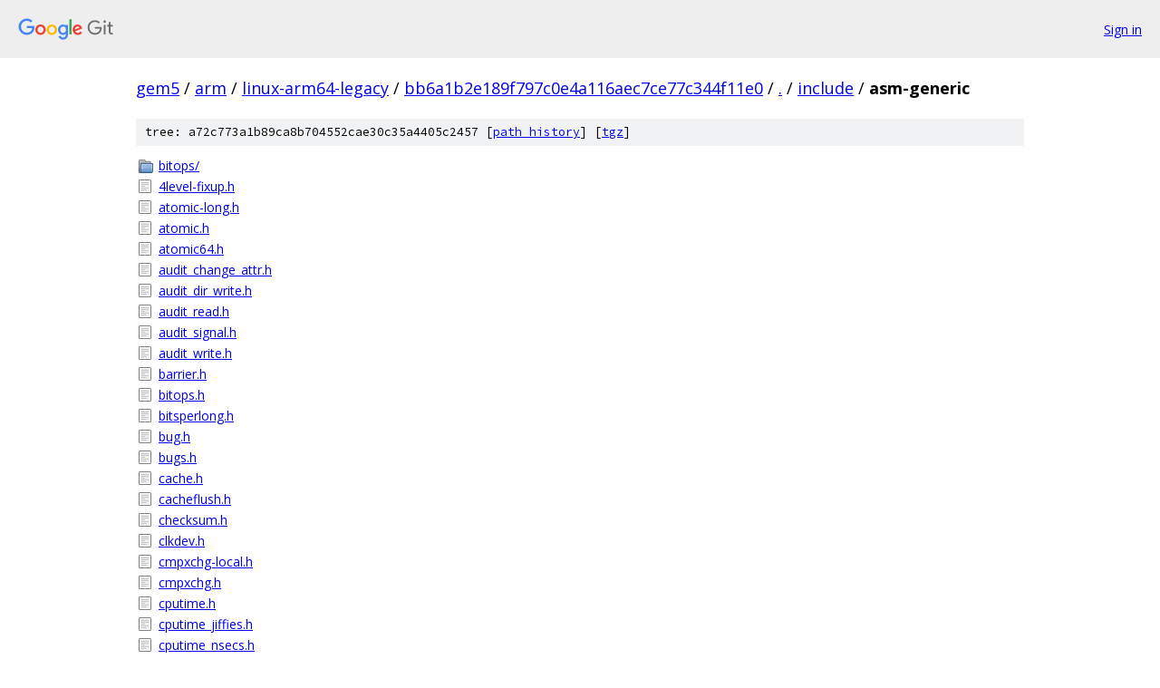

--- FILE ---
content_type: text/html; charset=utf-8
request_url: https://gem5.googlesource.com/arm/linux-arm64-legacy/+/bb6a1b2e189f797c0e4a116aec7ce77c344f11e0/include/asm-generic/
body_size: 2177
content:
<!DOCTYPE html><html lang="en"><head><meta charset="utf-8"><meta name="viewport" content="width=device-width, initial-scale=1"><title>include/asm-generic - arm/linux-arm64-legacy - Git at Google</title><link rel="stylesheet" type="text/css" href="/+static/base.css"><!-- default customHeadTagPart --></head><body class="Site"><header class="Site-header"><div class="Header"><a class="Header-image" href="/"><img src="//www.gstatic.com/images/branding/lockups/2x/lockup_git_color_108x24dp.png" width="108" height="24" alt="Google Git"></a><div class="Header-menu"> <a class="Header-menuItem" href="https://accounts.google.com/AccountChooser?faa=1&amp;continue=https://gem5.googlesource.com/login/arm/linux-arm64-legacy/%2B/bb6a1b2e189f797c0e4a116aec7ce77c344f11e0/include/asm-generic">Sign in</a> </div></div></header><div class="Site-content"><div class="Container "><div class="Breadcrumbs"><a class="Breadcrumbs-crumb" href="/?format=HTML">gem5</a> / <a class="Breadcrumbs-crumb" href="/arm/">arm</a> / <a class="Breadcrumbs-crumb" href="/arm/linux-arm64-legacy/">linux-arm64-legacy</a> / <a class="Breadcrumbs-crumb" href="/arm/linux-arm64-legacy/+/bb6a1b2e189f797c0e4a116aec7ce77c344f11e0">bb6a1b2e189f797c0e4a116aec7ce77c344f11e0</a> / <a class="Breadcrumbs-crumb" href="/arm/linux-arm64-legacy/+/bb6a1b2e189f797c0e4a116aec7ce77c344f11e0/">.</a> / <a class="Breadcrumbs-crumb" href="/arm/linux-arm64-legacy/+/bb6a1b2e189f797c0e4a116aec7ce77c344f11e0/include">include</a> / <span class="Breadcrumbs-crumb">asm-generic</span></div><div class="TreeDetail"><div class="u-sha1 u-monospace TreeDetail-sha1">tree: a72c773a1b89ca8b704552cae30c35a4405c2457 [<a href="/arm/linux-arm64-legacy/+log/bb6a1b2e189f797c0e4a116aec7ce77c344f11e0/include/asm-generic">path history</a>] <span>[<a href="/arm/linux-arm64-legacy/+archive/bb6a1b2e189f797c0e4a116aec7ce77c344f11e0/include/asm-generic.tar.gz">tgz</a>]</span></div><ol class="FileList"><li class="FileList-item FileList-item--gitTree" title="Tree - bitops/"><a class="FileList-itemLink" href="/arm/linux-arm64-legacy/+/bb6a1b2e189f797c0e4a116aec7ce77c344f11e0/include/asm-generic/bitops/">bitops/</a></li><li class="FileList-item FileList-item--regularFile" title="Regular file - 4level-fixup.h"><a class="FileList-itemLink" href="/arm/linux-arm64-legacy/+/bb6a1b2e189f797c0e4a116aec7ce77c344f11e0/include/asm-generic/4level-fixup.h">4level-fixup.h</a></li><li class="FileList-item FileList-item--regularFile" title="Regular file - atomic-long.h"><a class="FileList-itemLink" href="/arm/linux-arm64-legacy/+/bb6a1b2e189f797c0e4a116aec7ce77c344f11e0/include/asm-generic/atomic-long.h">atomic-long.h</a></li><li class="FileList-item FileList-item--regularFile" title="Regular file - atomic.h"><a class="FileList-itemLink" href="/arm/linux-arm64-legacy/+/bb6a1b2e189f797c0e4a116aec7ce77c344f11e0/include/asm-generic/atomic.h">atomic.h</a></li><li class="FileList-item FileList-item--regularFile" title="Regular file - atomic64.h"><a class="FileList-itemLink" href="/arm/linux-arm64-legacy/+/bb6a1b2e189f797c0e4a116aec7ce77c344f11e0/include/asm-generic/atomic64.h">atomic64.h</a></li><li class="FileList-item FileList-item--regularFile" title="Regular file - audit_change_attr.h"><a class="FileList-itemLink" href="/arm/linux-arm64-legacy/+/bb6a1b2e189f797c0e4a116aec7ce77c344f11e0/include/asm-generic/audit_change_attr.h">audit_change_attr.h</a></li><li class="FileList-item FileList-item--regularFile" title="Regular file - audit_dir_write.h"><a class="FileList-itemLink" href="/arm/linux-arm64-legacy/+/bb6a1b2e189f797c0e4a116aec7ce77c344f11e0/include/asm-generic/audit_dir_write.h">audit_dir_write.h</a></li><li class="FileList-item FileList-item--regularFile" title="Regular file - audit_read.h"><a class="FileList-itemLink" href="/arm/linux-arm64-legacy/+/bb6a1b2e189f797c0e4a116aec7ce77c344f11e0/include/asm-generic/audit_read.h">audit_read.h</a></li><li class="FileList-item FileList-item--regularFile" title="Regular file - audit_signal.h"><a class="FileList-itemLink" href="/arm/linux-arm64-legacy/+/bb6a1b2e189f797c0e4a116aec7ce77c344f11e0/include/asm-generic/audit_signal.h">audit_signal.h</a></li><li class="FileList-item FileList-item--regularFile" title="Regular file - audit_write.h"><a class="FileList-itemLink" href="/arm/linux-arm64-legacy/+/bb6a1b2e189f797c0e4a116aec7ce77c344f11e0/include/asm-generic/audit_write.h">audit_write.h</a></li><li class="FileList-item FileList-item--regularFile" title="Regular file - barrier.h"><a class="FileList-itemLink" href="/arm/linux-arm64-legacy/+/bb6a1b2e189f797c0e4a116aec7ce77c344f11e0/include/asm-generic/barrier.h">barrier.h</a></li><li class="FileList-item FileList-item--regularFile" title="Regular file - bitops.h"><a class="FileList-itemLink" href="/arm/linux-arm64-legacy/+/bb6a1b2e189f797c0e4a116aec7ce77c344f11e0/include/asm-generic/bitops.h">bitops.h</a></li><li class="FileList-item FileList-item--regularFile" title="Regular file - bitsperlong.h"><a class="FileList-itemLink" href="/arm/linux-arm64-legacy/+/bb6a1b2e189f797c0e4a116aec7ce77c344f11e0/include/asm-generic/bitsperlong.h">bitsperlong.h</a></li><li class="FileList-item FileList-item--regularFile" title="Regular file - bug.h"><a class="FileList-itemLink" href="/arm/linux-arm64-legacy/+/bb6a1b2e189f797c0e4a116aec7ce77c344f11e0/include/asm-generic/bug.h">bug.h</a></li><li class="FileList-item FileList-item--regularFile" title="Regular file - bugs.h"><a class="FileList-itemLink" href="/arm/linux-arm64-legacy/+/bb6a1b2e189f797c0e4a116aec7ce77c344f11e0/include/asm-generic/bugs.h">bugs.h</a></li><li class="FileList-item FileList-item--regularFile" title="Regular file - cache.h"><a class="FileList-itemLink" href="/arm/linux-arm64-legacy/+/bb6a1b2e189f797c0e4a116aec7ce77c344f11e0/include/asm-generic/cache.h">cache.h</a></li><li class="FileList-item FileList-item--regularFile" title="Regular file - cacheflush.h"><a class="FileList-itemLink" href="/arm/linux-arm64-legacy/+/bb6a1b2e189f797c0e4a116aec7ce77c344f11e0/include/asm-generic/cacheflush.h">cacheflush.h</a></li><li class="FileList-item FileList-item--regularFile" title="Regular file - checksum.h"><a class="FileList-itemLink" href="/arm/linux-arm64-legacy/+/bb6a1b2e189f797c0e4a116aec7ce77c344f11e0/include/asm-generic/checksum.h">checksum.h</a></li><li class="FileList-item FileList-item--regularFile" title="Regular file - clkdev.h"><a class="FileList-itemLink" href="/arm/linux-arm64-legacy/+/bb6a1b2e189f797c0e4a116aec7ce77c344f11e0/include/asm-generic/clkdev.h">clkdev.h</a></li><li class="FileList-item FileList-item--regularFile" title="Regular file - cmpxchg-local.h"><a class="FileList-itemLink" href="/arm/linux-arm64-legacy/+/bb6a1b2e189f797c0e4a116aec7ce77c344f11e0/include/asm-generic/cmpxchg-local.h">cmpxchg-local.h</a></li><li class="FileList-item FileList-item--regularFile" title="Regular file - cmpxchg.h"><a class="FileList-itemLink" href="/arm/linux-arm64-legacy/+/bb6a1b2e189f797c0e4a116aec7ce77c344f11e0/include/asm-generic/cmpxchg.h">cmpxchg.h</a></li><li class="FileList-item FileList-item--regularFile" title="Regular file - cputime.h"><a class="FileList-itemLink" href="/arm/linux-arm64-legacy/+/bb6a1b2e189f797c0e4a116aec7ce77c344f11e0/include/asm-generic/cputime.h">cputime.h</a></li><li class="FileList-item FileList-item--regularFile" title="Regular file - cputime_jiffies.h"><a class="FileList-itemLink" href="/arm/linux-arm64-legacy/+/bb6a1b2e189f797c0e4a116aec7ce77c344f11e0/include/asm-generic/cputime_jiffies.h">cputime_jiffies.h</a></li><li class="FileList-item FileList-item--regularFile" title="Regular file - cputime_nsecs.h"><a class="FileList-itemLink" href="/arm/linux-arm64-legacy/+/bb6a1b2e189f797c0e4a116aec7ce77c344f11e0/include/asm-generic/cputime_nsecs.h">cputime_nsecs.h</a></li><li class="FileList-item FileList-item--regularFile" title="Regular file - current.h"><a class="FileList-itemLink" href="/arm/linux-arm64-legacy/+/bb6a1b2e189f797c0e4a116aec7ce77c344f11e0/include/asm-generic/current.h">current.h</a></li><li class="FileList-item FileList-item--regularFile" title="Regular file - delay.h"><a class="FileList-itemLink" href="/arm/linux-arm64-legacy/+/bb6a1b2e189f797c0e4a116aec7ce77c344f11e0/include/asm-generic/delay.h">delay.h</a></li><li class="FileList-item FileList-item--regularFile" title="Regular file - device.h"><a class="FileList-itemLink" href="/arm/linux-arm64-legacy/+/bb6a1b2e189f797c0e4a116aec7ce77c344f11e0/include/asm-generic/device.h">device.h</a></li><li class="FileList-item FileList-item--regularFile" title="Regular file - div64.h"><a class="FileList-itemLink" href="/arm/linux-arm64-legacy/+/bb6a1b2e189f797c0e4a116aec7ce77c344f11e0/include/asm-generic/div64.h">div64.h</a></li><li class="FileList-item FileList-item--regularFile" title="Regular file - dma-coherent.h"><a class="FileList-itemLink" href="/arm/linux-arm64-legacy/+/bb6a1b2e189f797c0e4a116aec7ce77c344f11e0/include/asm-generic/dma-coherent.h">dma-coherent.h</a></li><li class="FileList-item FileList-item--regularFile" title="Regular file - dma-mapping-broken.h"><a class="FileList-itemLink" href="/arm/linux-arm64-legacy/+/bb6a1b2e189f797c0e4a116aec7ce77c344f11e0/include/asm-generic/dma-mapping-broken.h">dma-mapping-broken.h</a></li><li class="FileList-item FileList-item--regularFile" title="Regular file - dma-mapping-common.h"><a class="FileList-itemLink" href="/arm/linux-arm64-legacy/+/bb6a1b2e189f797c0e4a116aec7ce77c344f11e0/include/asm-generic/dma-mapping-common.h">dma-mapping-common.h</a></li><li class="FileList-item FileList-item--regularFile" title="Regular file - dma.h"><a class="FileList-itemLink" href="/arm/linux-arm64-legacy/+/bb6a1b2e189f797c0e4a116aec7ce77c344f11e0/include/asm-generic/dma.h">dma.h</a></li><li class="FileList-item FileList-item--regularFile" title="Regular file - early_ioremap.h"><a class="FileList-itemLink" href="/arm/linux-arm64-legacy/+/bb6a1b2e189f797c0e4a116aec7ce77c344f11e0/include/asm-generic/early_ioremap.h">early_ioremap.h</a></li><li class="FileList-item FileList-item--regularFile" title="Regular file - emergency-restart.h"><a class="FileList-itemLink" href="/arm/linux-arm64-legacy/+/bb6a1b2e189f797c0e4a116aec7ce77c344f11e0/include/asm-generic/emergency-restart.h">emergency-restart.h</a></li><li class="FileList-item FileList-item--regularFile" title="Regular file - exec.h"><a class="FileList-itemLink" href="/arm/linux-arm64-legacy/+/bb6a1b2e189f797c0e4a116aec7ce77c344f11e0/include/asm-generic/exec.h">exec.h</a></li><li class="FileList-item FileList-item--regularFile" title="Regular file - fb.h"><a class="FileList-itemLink" href="/arm/linux-arm64-legacy/+/bb6a1b2e189f797c0e4a116aec7ce77c344f11e0/include/asm-generic/fb.h">fb.h</a></li><li class="FileList-item FileList-item--regularFile" title="Regular file - fixmap.h"><a class="FileList-itemLink" href="/arm/linux-arm64-legacy/+/bb6a1b2e189f797c0e4a116aec7ce77c344f11e0/include/asm-generic/fixmap.h">fixmap.h</a></li><li class="FileList-item FileList-item--regularFile" title="Regular file - ftrace.h"><a class="FileList-itemLink" href="/arm/linux-arm64-legacy/+/bb6a1b2e189f797c0e4a116aec7ce77c344f11e0/include/asm-generic/ftrace.h">ftrace.h</a></li><li class="FileList-item FileList-item--regularFile" title="Regular file - futex.h"><a class="FileList-itemLink" href="/arm/linux-arm64-legacy/+/bb6a1b2e189f797c0e4a116aec7ce77c344f11e0/include/asm-generic/futex.h">futex.h</a></li><li class="FileList-item FileList-item--regularFile" title="Regular file - getorder.h"><a class="FileList-itemLink" href="/arm/linux-arm64-legacy/+/bb6a1b2e189f797c0e4a116aec7ce77c344f11e0/include/asm-generic/getorder.h">getorder.h</a></li><li class="FileList-item FileList-item--regularFile" title="Regular file - gpio.h"><a class="FileList-itemLink" href="/arm/linux-arm64-legacy/+/bb6a1b2e189f797c0e4a116aec7ce77c344f11e0/include/asm-generic/gpio.h">gpio.h</a></li><li class="FileList-item FileList-item--regularFile" title="Regular file - hardirq.h"><a class="FileList-itemLink" href="/arm/linux-arm64-legacy/+/bb6a1b2e189f797c0e4a116aec7ce77c344f11e0/include/asm-generic/hardirq.h">hardirq.h</a></li><li class="FileList-item FileList-item--regularFile" title="Regular file - hash.h"><a class="FileList-itemLink" href="/arm/linux-arm64-legacy/+/bb6a1b2e189f797c0e4a116aec7ce77c344f11e0/include/asm-generic/hash.h">hash.h</a></li><li class="FileList-item FileList-item--regularFile" title="Regular file - hugetlb.h"><a class="FileList-itemLink" href="/arm/linux-arm64-legacy/+/bb6a1b2e189f797c0e4a116aec7ce77c344f11e0/include/asm-generic/hugetlb.h">hugetlb.h</a></li><li class="FileList-item FileList-item--regularFile" title="Regular file - hw_irq.h"><a class="FileList-itemLink" href="/arm/linux-arm64-legacy/+/bb6a1b2e189f797c0e4a116aec7ce77c344f11e0/include/asm-generic/hw_irq.h">hw_irq.h</a></li><li class="FileList-item FileList-item--regularFile" title="Regular file - ide_iops.h"><a class="FileList-itemLink" href="/arm/linux-arm64-legacy/+/bb6a1b2e189f797c0e4a116aec7ce77c344f11e0/include/asm-generic/ide_iops.h">ide_iops.h</a></li><li class="FileList-item FileList-item--regularFile" title="Regular file - int-ll64.h"><a class="FileList-itemLink" href="/arm/linux-arm64-legacy/+/bb6a1b2e189f797c0e4a116aec7ce77c344f11e0/include/asm-generic/int-ll64.h">int-ll64.h</a></li><li class="FileList-item FileList-item--regularFile" title="Regular file - io-64-nonatomic-hi-lo.h"><a class="FileList-itemLink" href="/arm/linux-arm64-legacy/+/bb6a1b2e189f797c0e4a116aec7ce77c344f11e0/include/asm-generic/io-64-nonatomic-hi-lo.h">io-64-nonatomic-hi-lo.h</a></li><li class="FileList-item FileList-item--regularFile" title="Regular file - io-64-nonatomic-lo-hi.h"><a class="FileList-itemLink" href="/arm/linux-arm64-legacy/+/bb6a1b2e189f797c0e4a116aec7ce77c344f11e0/include/asm-generic/io-64-nonatomic-lo-hi.h">io-64-nonatomic-lo-hi.h</a></li><li class="FileList-item FileList-item--regularFile" title="Regular file - io.h"><a class="FileList-itemLink" href="/arm/linux-arm64-legacy/+/bb6a1b2e189f797c0e4a116aec7ce77c344f11e0/include/asm-generic/io.h">io.h</a></li><li class="FileList-item FileList-item--regularFile" title="Regular file - ioctl.h"><a class="FileList-itemLink" href="/arm/linux-arm64-legacy/+/bb6a1b2e189f797c0e4a116aec7ce77c344f11e0/include/asm-generic/ioctl.h">ioctl.h</a></li><li class="FileList-item FileList-item--regularFile" title="Regular file - iomap.h"><a class="FileList-itemLink" href="/arm/linux-arm64-legacy/+/bb6a1b2e189f797c0e4a116aec7ce77c344f11e0/include/asm-generic/iomap.h">iomap.h</a></li><li class="FileList-item FileList-item--regularFile" title="Regular file - irq.h"><a class="FileList-itemLink" href="/arm/linux-arm64-legacy/+/bb6a1b2e189f797c0e4a116aec7ce77c344f11e0/include/asm-generic/irq.h">irq.h</a></li><li class="FileList-item FileList-item--regularFile" title="Regular file - irq_regs.h"><a class="FileList-itemLink" href="/arm/linux-arm64-legacy/+/bb6a1b2e189f797c0e4a116aec7ce77c344f11e0/include/asm-generic/irq_regs.h">irq_regs.h</a></li><li class="FileList-item FileList-item--regularFile" title="Regular file - irqflags.h"><a class="FileList-itemLink" href="/arm/linux-arm64-legacy/+/bb6a1b2e189f797c0e4a116aec7ce77c344f11e0/include/asm-generic/irqflags.h">irqflags.h</a></li><li class="FileList-item FileList-item--regularFile" title="Regular file - Kbuild.asm"><a class="FileList-itemLink" href="/arm/linux-arm64-legacy/+/bb6a1b2e189f797c0e4a116aec7ce77c344f11e0/include/asm-generic/Kbuild.asm">Kbuild.asm</a></li><li class="FileList-item FileList-item--regularFile" title="Regular file - kdebug.h"><a class="FileList-itemLink" href="/arm/linux-arm64-legacy/+/bb6a1b2e189f797c0e4a116aec7ce77c344f11e0/include/asm-generic/kdebug.h">kdebug.h</a></li><li class="FileList-item FileList-item--regularFile" title="Regular file - kmap_types.h"><a class="FileList-itemLink" href="/arm/linux-arm64-legacy/+/bb6a1b2e189f797c0e4a116aec7ce77c344f11e0/include/asm-generic/kmap_types.h">kmap_types.h</a></li><li class="FileList-item FileList-item--regularFile" title="Regular file - kvm_para.h"><a class="FileList-itemLink" href="/arm/linux-arm64-legacy/+/bb6a1b2e189f797c0e4a116aec7ce77c344f11e0/include/asm-generic/kvm_para.h">kvm_para.h</a></li><li class="FileList-item FileList-item--regularFile" title="Regular file - libata-portmap.h"><a class="FileList-itemLink" href="/arm/linux-arm64-legacy/+/bb6a1b2e189f797c0e4a116aec7ce77c344f11e0/include/asm-generic/libata-portmap.h">libata-portmap.h</a></li><li class="FileList-item FileList-item--regularFile" title="Regular file - linkage.h"><a class="FileList-itemLink" href="/arm/linux-arm64-legacy/+/bb6a1b2e189f797c0e4a116aec7ce77c344f11e0/include/asm-generic/linkage.h">linkage.h</a></li><li class="FileList-item FileList-item--regularFile" title="Regular file - local.h"><a class="FileList-itemLink" href="/arm/linux-arm64-legacy/+/bb6a1b2e189f797c0e4a116aec7ce77c344f11e0/include/asm-generic/local.h">local.h</a></li><li class="FileList-item FileList-item--regularFile" title="Regular file - local64.h"><a class="FileList-itemLink" href="/arm/linux-arm64-legacy/+/bb6a1b2e189f797c0e4a116aec7ce77c344f11e0/include/asm-generic/local64.h">local64.h</a></li><li class="FileList-item FileList-item--regularFile" title="Regular file - mcs_spinlock.h"><a class="FileList-itemLink" href="/arm/linux-arm64-legacy/+/bb6a1b2e189f797c0e4a116aec7ce77c344f11e0/include/asm-generic/mcs_spinlock.h">mcs_spinlock.h</a></li><li class="FileList-item FileList-item--regularFile" title="Regular file - memory_model.h"><a class="FileList-itemLink" href="/arm/linux-arm64-legacy/+/bb6a1b2e189f797c0e4a116aec7ce77c344f11e0/include/asm-generic/memory_model.h">memory_model.h</a></li><li class="FileList-item FileList-item--regularFile" title="Regular file - mm_hooks.h"><a class="FileList-itemLink" href="/arm/linux-arm64-legacy/+/bb6a1b2e189f797c0e4a116aec7ce77c344f11e0/include/asm-generic/mm_hooks.h">mm_hooks.h</a></li><li class="FileList-item FileList-item--regularFile" title="Regular file - mmu.h"><a class="FileList-itemLink" href="/arm/linux-arm64-legacy/+/bb6a1b2e189f797c0e4a116aec7ce77c344f11e0/include/asm-generic/mmu.h">mmu.h</a></li><li class="FileList-item FileList-item--regularFile" title="Regular file - mmu_context.h"><a class="FileList-itemLink" href="/arm/linux-arm64-legacy/+/bb6a1b2e189f797c0e4a116aec7ce77c344f11e0/include/asm-generic/mmu_context.h">mmu_context.h</a></li><li class="FileList-item FileList-item--regularFile" title="Regular file - module.h"><a class="FileList-itemLink" href="/arm/linux-arm64-legacy/+/bb6a1b2e189f797c0e4a116aec7ce77c344f11e0/include/asm-generic/module.h">module.h</a></li><li class="FileList-item FileList-item--regularFile" title="Regular file - mutex-dec.h"><a class="FileList-itemLink" href="/arm/linux-arm64-legacy/+/bb6a1b2e189f797c0e4a116aec7ce77c344f11e0/include/asm-generic/mutex-dec.h">mutex-dec.h</a></li><li class="FileList-item FileList-item--regularFile" title="Regular file - mutex-null.h"><a class="FileList-itemLink" href="/arm/linux-arm64-legacy/+/bb6a1b2e189f797c0e4a116aec7ce77c344f11e0/include/asm-generic/mutex-null.h">mutex-null.h</a></li><li class="FileList-item FileList-item--regularFile" title="Regular file - mutex-xchg.h"><a class="FileList-itemLink" href="/arm/linux-arm64-legacy/+/bb6a1b2e189f797c0e4a116aec7ce77c344f11e0/include/asm-generic/mutex-xchg.h">mutex-xchg.h</a></li><li class="FileList-item FileList-item--regularFile" title="Regular file - mutex.h"><a class="FileList-itemLink" href="/arm/linux-arm64-legacy/+/bb6a1b2e189f797c0e4a116aec7ce77c344f11e0/include/asm-generic/mutex.h">mutex.h</a></li><li class="FileList-item FileList-item--regularFile" title="Regular file - page.h"><a class="FileList-itemLink" href="/arm/linux-arm64-legacy/+/bb6a1b2e189f797c0e4a116aec7ce77c344f11e0/include/asm-generic/page.h">page.h</a></li><li class="FileList-item FileList-item--regularFile" title="Regular file - param.h"><a class="FileList-itemLink" href="/arm/linux-arm64-legacy/+/bb6a1b2e189f797c0e4a116aec7ce77c344f11e0/include/asm-generic/param.h">param.h</a></li><li class="FileList-item FileList-item--regularFile" title="Regular file - parport.h"><a class="FileList-itemLink" href="/arm/linux-arm64-legacy/+/bb6a1b2e189f797c0e4a116aec7ce77c344f11e0/include/asm-generic/parport.h">parport.h</a></li><li class="FileList-item FileList-item--regularFile" title="Regular file - pci-bridge.h"><a class="FileList-itemLink" href="/arm/linux-arm64-legacy/+/bb6a1b2e189f797c0e4a116aec7ce77c344f11e0/include/asm-generic/pci-bridge.h">pci-bridge.h</a></li><li class="FileList-item FileList-item--regularFile" title="Regular file - pci-dma-compat.h"><a class="FileList-itemLink" href="/arm/linux-arm64-legacy/+/bb6a1b2e189f797c0e4a116aec7ce77c344f11e0/include/asm-generic/pci-dma-compat.h">pci-dma-compat.h</a></li><li class="FileList-item FileList-item--regularFile" title="Regular file - pci.h"><a class="FileList-itemLink" href="/arm/linux-arm64-legacy/+/bb6a1b2e189f797c0e4a116aec7ce77c344f11e0/include/asm-generic/pci.h">pci.h</a></li><li class="FileList-item FileList-item--regularFile" title="Regular file - pci_iomap.h"><a class="FileList-itemLink" href="/arm/linux-arm64-legacy/+/bb6a1b2e189f797c0e4a116aec7ce77c344f11e0/include/asm-generic/pci_iomap.h">pci_iomap.h</a></li><li class="FileList-item FileList-item--regularFile" title="Regular file - percpu.h"><a class="FileList-itemLink" href="/arm/linux-arm64-legacy/+/bb6a1b2e189f797c0e4a116aec7ce77c344f11e0/include/asm-generic/percpu.h">percpu.h</a></li><li class="FileList-item FileList-item--regularFile" title="Regular file - pgalloc.h"><a class="FileList-itemLink" href="/arm/linux-arm64-legacy/+/bb6a1b2e189f797c0e4a116aec7ce77c344f11e0/include/asm-generic/pgalloc.h">pgalloc.h</a></li><li class="FileList-item FileList-item--regularFile" title="Regular file - pgtable-nopmd.h"><a class="FileList-itemLink" href="/arm/linux-arm64-legacy/+/bb6a1b2e189f797c0e4a116aec7ce77c344f11e0/include/asm-generic/pgtable-nopmd.h">pgtable-nopmd.h</a></li><li class="FileList-item FileList-item--regularFile" title="Regular file - pgtable-nopud.h"><a class="FileList-itemLink" href="/arm/linux-arm64-legacy/+/bb6a1b2e189f797c0e4a116aec7ce77c344f11e0/include/asm-generic/pgtable-nopud.h">pgtable-nopud.h</a></li><li class="FileList-item FileList-item--regularFile" title="Regular file - pgtable.h"><a class="FileList-itemLink" href="/arm/linux-arm64-legacy/+/bb6a1b2e189f797c0e4a116aec7ce77c344f11e0/include/asm-generic/pgtable.h">pgtable.h</a></li><li class="FileList-item FileList-item--regularFile" title="Regular file - preempt.h"><a class="FileList-itemLink" href="/arm/linux-arm64-legacy/+/bb6a1b2e189f797c0e4a116aec7ce77c344f11e0/include/asm-generic/preempt.h">preempt.h</a></li><li class="FileList-item FileList-item--regularFile" title="Regular file - ptrace.h"><a class="FileList-itemLink" href="/arm/linux-arm64-legacy/+/bb6a1b2e189f797c0e4a116aec7ce77c344f11e0/include/asm-generic/ptrace.h">ptrace.h</a></li><li class="FileList-item FileList-item--regularFile" title="Regular file - qrwlock.h"><a class="FileList-itemLink" href="/arm/linux-arm64-legacy/+/bb6a1b2e189f797c0e4a116aec7ce77c344f11e0/include/asm-generic/qrwlock.h">qrwlock.h</a></li><li class="FileList-item FileList-item--regularFile" title="Regular file - qrwlock_types.h"><a class="FileList-itemLink" href="/arm/linux-arm64-legacy/+/bb6a1b2e189f797c0e4a116aec7ce77c344f11e0/include/asm-generic/qrwlock_types.h">qrwlock_types.h</a></li><li class="FileList-item FileList-item--regularFile" title="Regular file - resource.h"><a class="FileList-itemLink" href="/arm/linux-arm64-legacy/+/bb6a1b2e189f797c0e4a116aec7ce77c344f11e0/include/asm-generic/resource.h">resource.h</a></li><li class="FileList-item FileList-item--regularFile" title="Regular file - rtc.h"><a class="FileList-itemLink" href="/arm/linux-arm64-legacy/+/bb6a1b2e189f797c0e4a116aec7ce77c344f11e0/include/asm-generic/rtc.h">rtc.h</a></li><li class="FileList-item FileList-item--regularFile" title="Regular file - rwsem.h"><a class="FileList-itemLink" href="/arm/linux-arm64-legacy/+/bb6a1b2e189f797c0e4a116aec7ce77c344f11e0/include/asm-generic/rwsem.h">rwsem.h</a></li><li class="FileList-item FileList-item--regularFile" title="Regular file - scatterlist.h"><a class="FileList-itemLink" href="/arm/linux-arm64-legacy/+/bb6a1b2e189f797c0e4a116aec7ce77c344f11e0/include/asm-generic/scatterlist.h">scatterlist.h</a></li><li class="FileList-item FileList-item--regularFile" title="Regular file - sections.h"><a class="FileList-itemLink" href="/arm/linux-arm64-legacy/+/bb6a1b2e189f797c0e4a116aec7ce77c344f11e0/include/asm-generic/sections.h">sections.h</a></li><li class="FileList-item FileList-item--regularFile" title="Regular file - segment.h"><a class="FileList-itemLink" href="/arm/linux-arm64-legacy/+/bb6a1b2e189f797c0e4a116aec7ce77c344f11e0/include/asm-generic/segment.h">segment.h</a></li><li class="FileList-item FileList-item--regularFile" title="Regular file - serial.h"><a class="FileList-itemLink" href="/arm/linux-arm64-legacy/+/bb6a1b2e189f797c0e4a116aec7ce77c344f11e0/include/asm-generic/serial.h">serial.h</a></li><li class="FileList-item FileList-item--regularFile" title="Regular file - siginfo.h"><a class="FileList-itemLink" href="/arm/linux-arm64-legacy/+/bb6a1b2e189f797c0e4a116aec7ce77c344f11e0/include/asm-generic/siginfo.h">siginfo.h</a></li><li class="FileList-item FileList-item--regularFile" title="Regular file - signal.h"><a class="FileList-itemLink" href="/arm/linux-arm64-legacy/+/bb6a1b2e189f797c0e4a116aec7ce77c344f11e0/include/asm-generic/signal.h">signal.h</a></li><li class="FileList-item FileList-item--regularFile" title="Regular file - simd.h"><a class="FileList-itemLink" href="/arm/linux-arm64-legacy/+/bb6a1b2e189f797c0e4a116aec7ce77c344f11e0/include/asm-generic/simd.h">simd.h</a></li><li class="FileList-item FileList-item--regularFile" title="Regular file - sizes.h"><a class="FileList-itemLink" href="/arm/linux-arm64-legacy/+/bb6a1b2e189f797c0e4a116aec7ce77c344f11e0/include/asm-generic/sizes.h">sizes.h</a></li><li class="FileList-item FileList-item--regularFile" title="Regular file - spinlock.h"><a class="FileList-itemLink" href="/arm/linux-arm64-legacy/+/bb6a1b2e189f797c0e4a116aec7ce77c344f11e0/include/asm-generic/spinlock.h">spinlock.h</a></li><li class="FileList-item FileList-item--regularFile" title="Regular file - statfs.h"><a class="FileList-itemLink" href="/arm/linux-arm64-legacy/+/bb6a1b2e189f797c0e4a116aec7ce77c344f11e0/include/asm-generic/statfs.h">statfs.h</a></li><li class="FileList-item FileList-item--regularFile" title="Regular file - string.h"><a class="FileList-itemLink" href="/arm/linux-arm64-legacy/+/bb6a1b2e189f797c0e4a116aec7ce77c344f11e0/include/asm-generic/string.h">string.h</a></li><li class="FileList-item FileList-item--regularFile" title="Regular file - switch_to.h"><a class="FileList-itemLink" href="/arm/linux-arm64-legacy/+/bb6a1b2e189f797c0e4a116aec7ce77c344f11e0/include/asm-generic/switch_to.h">switch_to.h</a></li><li class="FileList-item FileList-item--regularFile" title="Regular file - syscall.h"><a class="FileList-itemLink" href="/arm/linux-arm64-legacy/+/bb6a1b2e189f797c0e4a116aec7ce77c344f11e0/include/asm-generic/syscall.h">syscall.h</a></li><li class="FileList-item FileList-item--regularFile" title="Regular file - syscalls.h"><a class="FileList-itemLink" href="/arm/linux-arm64-legacy/+/bb6a1b2e189f797c0e4a116aec7ce77c344f11e0/include/asm-generic/syscalls.h">syscalls.h</a></li><li class="FileList-item FileList-item--regularFile" title="Regular file - termios-base.h"><a class="FileList-itemLink" href="/arm/linux-arm64-legacy/+/bb6a1b2e189f797c0e4a116aec7ce77c344f11e0/include/asm-generic/termios-base.h">termios-base.h</a></li><li class="FileList-item FileList-item--regularFile" title="Regular file - termios.h"><a class="FileList-itemLink" href="/arm/linux-arm64-legacy/+/bb6a1b2e189f797c0e4a116aec7ce77c344f11e0/include/asm-generic/termios.h">termios.h</a></li><li class="FileList-item FileList-item--regularFile" title="Regular file - timex.h"><a class="FileList-itemLink" href="/arm/linux-arm64-legacy/+/bb6a1b2e189f797c0e4a116aec7ce77c344f11e0/include/asm-generic/timex.h">timex.h</a></li><li class="FileList-item FileList-item--regularFile" title="Regular file - tlb.h"><a class="FileList-itemLink" href="/arm/linux-arm64-legacy/+/bb6a1b2e189f797c0e4a116aec7ce77c344f11e0/include/asm-generic/tlb.h">tlb.h</a></li><li class="FileList-item FileList-item--regularFile" title="Regular file - tlbflush.h"><a class="FileList-itemLink" href="/arm/linux-arm64-legacy/+/bb6a1b2e189f797c0e4a116aec7ce77c344f11e0/include/asm-generic/tlbflush.h">tlbflush.h</a></li><li class="FileList-item FileList-item--regularFile" title="Regular file - topology.h"><a class="FileList-itemLink" href="/arm/linux-arm64-legacy/+/bb6a1b2e189f797c0e4a116aec7ce77c344f11e0/include/asm-generic/topology.h">topology.h</a></li><li class="FileList-item FileList-item--regularFile" title="Regular file - trace_clock.h"><a class="FileList-itemLink" href="/arm/linux-arm64-legacy/+/bb6a1b2e189f797c0e4a116aec7ce77c344f11e0/include/asm-generic/trace_clock.h">trace_clock.h</a></li><li class="FileList-item FileList-item--regularFile" title="Regular file - uaccess-unaligned.h"><a class="FileList-itemLink" href="/arm/linux-arm64-legacy/+/bb6a1b2e189f797c0e4a116aec7ce77c344f11e0/include/asm-generic/uaccess-unaligned.h">uaccess-unaligned.h</a></li><li class="FileList-item FileList-item--regularFile" title="Regular file - uaccess.h"><a class="FileList-itemLink" href="/arm/linux-arm64-legacy/+/bb6a1b2e189f797c0e4a116aec7ce77c344f11e0/include/asm-generic/uaccess.h">uaccess.h</a></li><li class="FileList-item FileList-item--regularFile" title="Regular file - unaligned.h"><a class="FileList-itemLink" href="/arm/linux-arm64-legacy/+/bb6a1b2e189f797c0e4a116aec7ce77c344f11e0/include/asm-generic/unaligned.h">unaligned.h</a></li><li class="FileList-item FileList-item--regularFile" title="Regular file - unistd.h"><a class="FileList-itemLink" href="/arm/linux-arm64-legacy/+/bb6a1b2e189f797c0e4a116aec7ce77c344f11e0/include/asm-generic/unistd.h">unistd.h</a></li><li class="FileList-item FileList-item--regularFile" title="Regular file - user.h"><a class="FileList-itemLink" href="/arm/linux-arm64-legacy/+/bb6a1b2e189f797c0e4a116aec7ce77c344f11e0/include/asm-generic/user.h">user.h</a></li><li class="FileList-item FileList-item--regularFile" title="Regular file - vga.h"><a class="FileList-itemLink" href="/arm/linux-arm64-legacy/+/bb6a1b2e189f797c0e4a116aec7ce77c344f11e0/include/asm-generic/vga.h">vga.h</a></li><li class="FileList-item FileList-item--regularFile" title="Regular file - vmlinux.lds.h"><a class="FileList-itemLink" href="/arm/linux-arm64-legacy/+/bb6a1b2e189f797c0e4a116aec7ce77c344f11e0/include/asm-generic/vmlinux.lds.h">vmlinux.lds.h</a></li><li class="FileList-item FileList-item--regularFile" title="Regular file - vtime.h"><a class="FileList-itemLink" href="/arm/linux-arm64-legacy/+/bb6a1b2e189f797c0e4a116aec7ce77c344f11e0/include/asm-generic/vtime.h">vtime.h</a></li><li class="FileList-item FileList-item--regularFile" title="Regular file - word-at-a-time.h"><a class="FileList-itemLink" href="/arm/linux-arm64-legacy/+/bb6a1b2e189f797c0e4a116aec7ce77c344f11e0/include/asm-generic/word-at-a-time.h">word-at-a-time.h</a></li><li class="FileList-item FileList-item--regularFile" title="Regular file - xor.h"><a class="FileList-itemLink" href="/arm/linux-arm64-legacy/+/bb6a1b2e189f797c0e4a116aec7ce77c344f11e0/include/asm-generic/xor.h">xor.h</a></li></ol></div></div> <!-- Container --></div> <!-- Site-content --><footer class="Site-footer"><div class="Footer"><span class="Footer-poweredBy">Powered by <a href="https://gerrit.googlesource.com/gitiles/">Gitiles</a>| <a href="https://policies.google.com/privacy">Privacy</a>| <a href="https://policies.google.com/terms">Terms</a></span><span class="Footer-formats"><a class="u-monospace Footer-formatsItem" href="?format=TEXT">txt</a> <a class="u-monospace Footer-formatsItem" href="?format=JSON">json</a></span></div></footer></body></html>